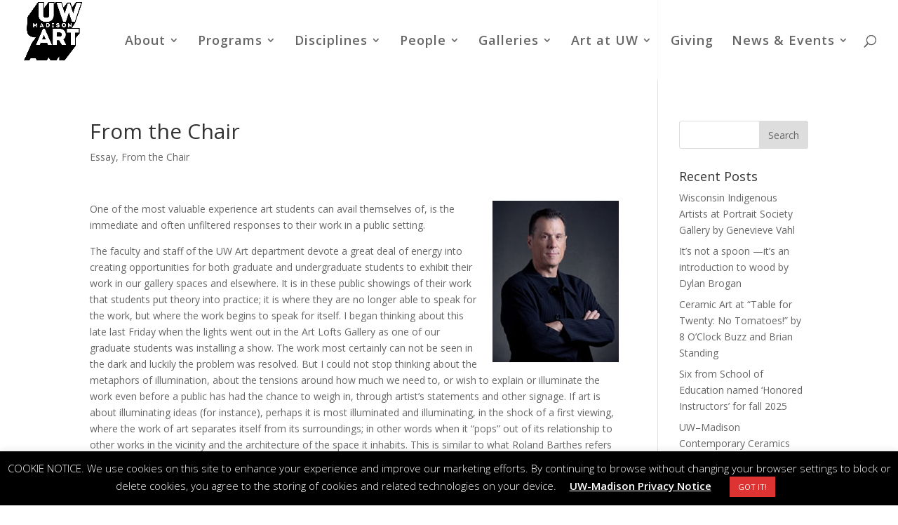

--- FILE ---
content_type: text/html; charset=UTF-8
request_url: https://art.wisc.edu/2016/03/01/from-the-chair-63/
body_size: 67812
content:
<!DOCTYPE html>
<html lang="en-US">
<head>
	<meta charset="UTF-8" />
<meta http-equiv="X-UA-Compatible" content="IE=edge">
	<link rel="pingback" href="https://art.wisc.edu/xmlrpc.php" />

	<script type="text/javascript">
		document.documentElement.className = 'js';
	</script>

	<script>var et_site_url='https://art.wisc.edu';var et_post_id='7882';function et_core_page_resource_fallback(a,b){"undefined"===typeof b&&(b=a.sheet.cssRules&&0===a.sheet.cssRules.length);b&&(a.onerror=null,a.onload=null,a.href?a.href=et_site_url+"/?et_core_page_resource="+a.id+et_post_id:a.src&&(a.src=et_site_url+"/?et_core_page_resource="+a.id+et_post_id))}
</script><meta name='robots' content='index, follow, max-image-preview:large, max-snippet:-1, max-video-preview:-1' />

	<!-- This site is optimized with the Yoast SEO plugin v26.7 - https://yoast.com/wordpress/plugins/seo/ -->
	<title>From the Chair - UW ART</title>
	<link rel="canonical" href="https://art.wisc.edu/2016/03/01/from-the-chair-63/" />
	<meta property="og:locale" content="en_US" />
	<meta property="og:type" content="article" />
	<meta property="og:title" content="From the Chair - UW ART" />
	<meta property="og:description" content="One of the most valuable experience art students can avail themselves of, is the immediate and often unfiltered responses to their work in a public setting. The faculty and staff ...read more →" />
	<meta property="og:url" content="https://art.wisc.edu/2016/03/01/from-the-chair-63/" />
	<meta property="og:site_name" content="UW ART" />
	<meta property="article:published_time" content="2016-03-01T19:27:35+00:00" />
	<meta property="article:modified_time" content="2024-10-04T14:50:12+00:00" />
	<meta property="og:image" content="http://merit-www.education.wisc.edu/artdev/wp-content/uploads/sites/3/2017/03/drosenb1.jpg" />
	<meta name="author" content="drosenb1" />
	<meta name="twitter:card" content="summary_large_image" />
	<meta name="twitter:label1" content="Written by" />
	<meta name="twitter:data1" content="drosenb1" />
	<meta name="twitter:label2" content="Est. reading time" />
	<meta name="twitter:data2" content="2 minutes" />
	<script type="application/ld+json" class="yoast-schema-graph">{"@context":"https://schema.org","@graph":[{"@type":"Article","@id":"https://art.wisc.edu/2016/03/01/from-the-chair-63/#article","isPartOf":{"@id":"https://art.wisc.edu/2016/03/01/from-the-chair-63/"},"author":{"name":"drosenb1","@id":"https://art.wisc.edu/#/schema/person/581263c4abd823c47a4278573289a89e"},"headline":"From the Chair","datePublished":"2016-03-01T19:27:35+00:00","dateModified":"2024-10-04T14:50:12+00:00","mainEntityOfPage":{"@id":"https://art.wisc.edu/2016/03/01/from-the-chair-63/"},"wordCount":375,"image":{"@id":"https://art.wisc.edu/2016/03/01/from-the-chair-63/#primaryimage"},"thumbnailUrl":"http://merit-www.education.wisc.edu/artdev/wp-content/uploads/sites/3/2017/03/drosenb1.jpg","keywords":["Art Faculty","From the Chair"],"articleSection":["Essay","From the Chair"],"inLanguage":"en-US"},{"@type":"WebPage","@id":"https://art.wisc.edu/2016/03/01/from-the-chair-63/","url":"https://art.wisc.edu/2016/03/01/from-the-chair-63/","name":"From the Chair - UW ART","isPartOf":{"@id":"https://art.wisc.edu/#website"},"primaryImageOfPage":{"@id":"https://art.wisc.edu/2016/03/01/from-the-chair-63/#primaryimage"},"image":{"@id":"https://art.wisc.edu/2016/03/01/from-the-chair-63/#primaryimage"},"thumbnailUrl":"http://merit-www.education.wisc.edu/artdev/wp-content/uploads/sites/3/2017/03/drosenb1.jpg","datePublished":"2016-03-01T19:27:35+00:00","dateModified":"2024-10-04T14:50:12+00:00","author":{"@id":"https://art.wisc.edu/#/schema/person/581263c4abd823c47a4278573289a89e"},"breadcrumb":{"@id":"https://art.wisc.edu/2016/03/01/from-the-chair-63/#breadcrumb"},"inLanguage":"en-US","potentialAction":[{"@type":"ReadAction","target":["https://art.wisc.edu/2016/03/01/from-the-chair-63/"]}]},{"@type":"ImageObject","inLanguage":"en-US","@id":"https://art.wisc.edu/2016/03/01/from-the-chair-63/#primaryimage","url":"http://merit-www.education.wisc.edu/artdev/wp-content/uploads/sites/3/2017/03/drosenb1.jpg","contentUrl":"http://merit-www.education.wisc.edu/artdev/wp-content/uploads/sites/3/2017/03/drosenb1.jpg"},{"@type":"BreadcrumbList","@id":"https://art.wisc.edu/2016/03/01/from-the-chair-63/#breadcrumb","itemListElement":[{"@type":"ListItem","position":1,"name":"Home","item":"https://merit-www.education.wisc.edu/artdev/"},{"@type":"ListItem","position":2,"name":"From the Chair"}]},{"@type":"WebSite","@id":"https://art.wisc.edu/#website","url":"https://art.wisc.edu/","name":"UW ART","description":"UW-Madison Art Department","potentialAction":[{"@type":"SearchAction","target":{"@type":"EntryPoint","urlTemplate":"https://art.wisc.edu/?s={search_term_string}"},"query-input":{"@type":"PropertyValueSpecification","valueRequired":true,"valueName":"search_term_string"}}],"inLanguage":"en-US"},{"@type":"Person","@id":"https://art.wisc.edu/#/schema/person/581263c4abd823c47a4278573289a89e","name":"drosenb1","image":{"@type":"ImageObject","inLanguage":"en-US","@id":"https://art.wisc.edu/#/schema/person/image/","url":"https://secure.gravatar.com/avatar/163e39bf9340b8e9b091c060af342be0a1dba7eea5b9b389df98d065325ad378?s=96&d=mm&r=g","contentUrl":"https://secure.gravatar.com/avatar/163e39bf9340b8e9b091c060af342be0a1dba7eea5b9b389df98d065325ad378?s=96&d=mm&r=g","caption":"drosenb1"},"url":"https://art.wisc.edu/author/drosenb1/"}]}</script>
	<!-- / Yoast SEO plugin. -->


<link rel='dns-prefetch' href='//merit-www.education.wisc.edu' />
<link rel='dns-prefetch' href='//fonts.googleapis.com' />
<link rel="alternate" type="application/rss+xml" title="UW ART &raquo; Feed" href="https://art.wisc.edu/feed/" />
<link rel="alternate" type="application/rss+xml" title="UW ART &raquo; Comments Feed" href="https://art.wisc.edu/comments/feed/" />
<link rel="alternate" type="text/calendar" title="UW ART &raquo; iCal Feed" href="https://art.wisc.edu/events/?ical=1" />
<link rel="alternate" title="oEmbed (JSON)" type="application/json+oembed" href="https://art.wisc.edu/wp-json/oembed/1.0/embed?url=https%3A%2F%2Fart.wisc.edu%2F2016%2F03%2F01%2Ffrom-the-chair-63%2F" />
<link rel="alternate" title="oEmbed (XML)" type="text/xml+oembed" href="https://art.wisc.edu/wp-json/oembed/1.0/embed?url=https%3A%2F%2Fart.wisc.edu%2F2016%2F03%2F01%2Ffrom-the-chair-63%2F&#038;format=xml" />
<meta content="Divi v.4.9.10" name="generator"/><style id='wp-img-auto-sizes-contain-inline-css' type='text/css'>
img:is([sizes=auto i],[sizes^="auto," i]){contain-intrinsic-size:3000px 1500px}
/*# sourceURL=wp-img-auto-sizes-contain-inline-css */
</style>
<link rel='stylesheet' id='wp-block-library-css' href='https://art.wisc.edu/wp-includes/css/dist/block-library/style.min.css?ver=6.9' type='text/css' media='all' />
<style id='global-styles-inline-css' type='text/css'>
:root{--wp--preset--aspect-ratio--square: 1;--wp--preset--aspect-ratio--4-3: 4/3;--wp--preset--aspect-ratio--3-4: 3/4;--wp--preset--aspect-ratio--3-2: 3/2;--wp--preset--aspect-ratio--2-3: 2/3;--wp--preset--aspect-ratio--16-9: 16/9;--wp--preset--aspect-ratio--9-16: 9/16;--wp--preset--color--black: #000000;--wp--preset--color--cyan-bluish-gray: #abb8c3;--wp--preset--color--white: #ffffff;--wp--preset--color--pale-pink: #f78da7;--wp--preset--color--vivid-red: #cf2e2e;--wp--preset--color--luminous-vivid-orange: #ff6900;--wp--preset--color--luminous-vivid-amber: #fcb900;--wp--preset--color--light-green-cyan: #7bdcb5;--wp--preset--color--vivid-green-cyan: #00d084;--wp--preset--color--pale-cyan-blue: #8ed1fc;--wp--preset--color--vivid-cyan-blue: #0693e3;--wp--preset--color--vivid-purple: #9b51e0;--wp--preset--gradient--vivid-cyan-blue-to-vivid-purple: linear-gradient(135deg,rgb(6,147,227) 0%,rgb(155,81,224) 100%);--wp--preset--gradient--light-green-cyan-to-vivid-green-cyan: linear-gradient(135deg,rgb(122,220,180) 0%,rgb(0,208,130) 100%);--wp--preset--gradient--luminous-vivid-amber-to-luminous-vivid-orange: linear-gradient(135deg,rgb(252,185,0) 0%,rgb(255,105,0) 100%);--wp--preset--gradient--luminous-vivid-orange-to-vivid-red: linear-gradient(135deg,rgb(255,105,0) 0%,rgb(207,46,46) 100%);--wp--preset--gradient--very-light-gray-to-cyan-bluish-gray: linear-gradient(135deg,rgb(238,238,238) 0%,rgb(169,184,195) 100%);--wp--preset--gradient--cool-to-warm-spectrum: linear-gradient(135deg,rgb(74,234,220) 0%,rgb(151,120,209) 20%,rgb(207,42,186) 40%,rgb(238,44,130) 60%,rgb(251,105,98) 80%,rgb(254,248,76) 100%);--wp--preset--gradient--blush-light-purple: linear-gradient(135deg,rgb(255,206,236) 0%,rgb(152,150,240) 100%);--wp--preset--gradient--blush-bordeaux: linear-gradient(135deg,rgb(254,205,165) 0%,rgb(254,45,45) 50%,rgb(107,0,62) 100%);--wp--preset--gradient--luminous-dusk: linear-gradient(135deg,rgb(255,203,112) 0%,rgb(199,81,192) 50%,rgb(65,88,208) 100%);--wp--preset--gradient--pale-ocean: linear-gradient(135deg,rgb(255,245,203) 0%,rgb(182,227,212) 50%,rgb(51,167,181) 100%);--wp--preset--gradient--electric-grass: linear-gradient(135deg,rgb(202,248,128) 0%,rgb(113,206,126) 100%);--wp--preset--gradient--midnight: linear-gradient(135deg,rgb(2,3,129) 0%,rgb(40,116,252) 100%);--wp--preset--font-size--small: 13px;--wp--preset--font-size--medium: 20px;--wp--preset--font-size--large: 36px;--wp--preset--font-size--x-large: 42px;--wp--preset--spacing--20: 0.44rem;--wp--preset--spacing--30: 0.67rem;--wp--preset--spacing--40: 1rem;--wp--preset--spacing--50: 1.5rem;--wp--preset--spacing--60: 2.25rem;--wp--preset--spacing--70: 3.38rem;--wp--preset--spacing--80: 5.06rem;--wp--preset--shadow--natural: 6px 6px 9px rgba(0, 0, 0, 0.2);--wp--preset--shadow--deep: 12px 12px 50px rgba(0, 0, 0, 0.4);--wp--preset--shadow--sharp: 6px 6px 0px rgba(0, 0, 0, 0.2);--wp--preset--shadow--outlined: 6px 6px 0px -3px rgb(255, 255, 255), 6px 6px rgb(0, 0, 0);--wp--preset--shadow--crisp: 6px 6px 0px rgb(0, 0, 0);}:where(.is-layout-flex){gap: 0.5em;}:where(.is-layout-grid){gap: 0.5em;}body .is-layout-flex{display: flex;}.is-layout-flex{flex-wrap: wrap;align-items: center;}.is-layout-flex > :is(*, div){margin: 0;}body .is-layout-grid{display: grid;}.is-layout-grid > :is(*, div){margin: 0;}:where(.wp-block-columns.is-layout-flex){gap: 2em;}:where(.wp-block-columns.is-layout-grid){gap: 2em;}:where(.wp-block-post-template.is-layout-flex){gap: 1.25em;}:where(.wp-block-post-template.is-layout-grid){gap: 1.25em;}.has-black-color{color: var(--wp--preset--color--black) !important;}.has-cyan-bluish-gray-color{color: var(--wp--preset--color--cyan-bluish-gray) !important;}.has-white-color{color: var(--wp--preset--color--white) !important;}.has-pale-pink-color{color: var(--wp--preset--color--pale-pink) !important;}.has-vivid-red-color{color: var(--wp--preset--color--vivid-red) !important;}.has-luminous-vivid-orange-color{color: var(--wp--preset--color--luminous-vivid-orange) !important;}.has-luminous-vivid-amber-color{color: var(--wp--preset--color--luminous-vivid-amber) !important;}.has-light-green-cyan-color{color: var(--wp--preset--color--light-green-cyan) !important;}.has-vivid-green-cyan-color{color: var(--wp--preset--color--vivid-green-cyan) !important;}.has-pale-cyan-blue-color{color: var(--wp--preset--color--pale-cyan-blue) !important;}.has-vivid-cyan-blue-color{color: var(--wp--preset--color--vivid-cyan-blue) !important;}.has-vivid-purple-color{color: var(--wp--preset--color--vivid-purple) !important;}.has-black-background-color{background-color: var(--wp--preset--color--black) !important;}.has-cyan-bluish-gray-background-color{background-color: var(--wp--preset--color--cyan-bluish-gray) !important;}.has-white-background-color{background-color: var(--wp--preset--color--white) !important;}.has-pale-pink-background-color{background-color: var(--wp--preset--color--pale-pink) !important;}.has-vivid-red-background-color{background-color: var(--wp--preset--color--vivid-red) !important;}.has-luminous-vivid-orange-background-color{background-color: var(--wp--preset--color--luminous-vivid-orange) !important;}.has-luminous-vivid-amber-background-color{background-color: var(--wp--preset--color--luminous-vivid-amber) !important;}.has-light-green-cyan-background-color{background-color: var(--wp--preset--color--light-green-cyan) !important;}.has-vivid-green-cyan-background-color{background-color: var(--wp--preset--color--vivid-green-cyan) !important;}.has-pale-cyan-blue-background-color{background-color: var(--wp--preset--color--pale-cyan-blue) !important;}.has-vivid-cyan-blue-background-color{background-color: var(--wp--preset--color--vivid-cyan-blue) !important;}.has-vivid-purple-background-color{background-color: var(--wp--preset--color--vivid-purple) !important;}.has-black-border-color{border-color: var(--wp--preset--color--black) !important;}.has-cyan-bluish-gray-border-color{border-color: var(--wp--preset--color--cyan-bluish-gray) !important;}.has-white-border-color{border-color: var(--wp--preset--color--white) !important;}.has-pale-pink-border-color{border-color: var(--wp--preset--color--pale-pink) !important;}.has-vivid-red-border-color{border-color: var(--wp--preset--color--vivid-red) !important;}.has-luminous-vivid-orange-border-color{border-color: var(--wp--preset--color--luminous-vivid-orange) !important;}.has-luminous-vivid-amber-border-color{border-color: var(--wp--preset--color--luminous-vivid-amber) !important;}.has-light-green-cyan-border-color{border-color: var(--wp--preset--color--light-green-cyan) !important;}.has-vivid-green-cyan-border-color{border-color: var(--wp--preset--color--vivid-green-cyan) !important;}.has-pale-cyan-blue-border-color{border-color: var(--wp--preset--color--pale-cyan-blue) !important;}.has-vivid-cyan-blue-border-color{border-color: var(--wp--preset--color--vivid-cyan-blue) !important;}.has-vivid-purple-border-color{border-color: var(--wp--preset--color--vivid-purple) !important;}.has-vivid-cyan-blue-to-vivid-purple-gradient-background{background: var(--wp--preset--gradient--vivid-cyan-blue-to-vivid-purple) !important;}.has-light-green-cyan-to-vivid-green-cyan-gradient-background{background: var(--wp--preset--gradient--light-green-cyan-to-vivid-green-cyan) !important;}.has-luminous-vivid-amber-to-luminous-vivid-orange-gradient-background{background: var(--wp--preset--gradient--luminous-vivid-amber-to-luminous-vivid-orange) !important;}.has-luminous-vivid-orange-to-vivid-red-gradient-background{background: var(--wp--preset--gradient--luminous-vivid-orange-to-vivid-red) !important;}.has-very-light-gray-to-cyan-bluish-gray-gradient-background{background: var(--wp--preset--gradient--very-light-gray-to-cyan-bluish-gray) !important;}.has-cool-to-warm-spectrum-gradient-background{background: var(--wp--preset--gradient--cool-to-warm-spectrum) !important;}.has-blush-light-purple-gradient-background{background: var(--wp--preset--gradient--blush-light-purple) !important;}.has-blush-bordeaux-gradient-background{background: var(--wp--preset--gradient--blush-bordeaux) !important;}.has-luminous-dusk-gradient-background{background: var(--wp--preset--gradient--luminous-dusk) !important;}.has-pale-ocean-gradient-background{background: var(--wp--preset--gradient--pale-ocean) !important;}.has-electric-grass-gradient-background{background: var(--wp--preset--gradient--electric-grass) !important;}.has-midnight-gradient-background{background: var(--wp--preset--gradient--midnight) !important;}.has-small-font-size{font-size: var(--wp--preset--font-size--small) !important;}.has-medium-font-size{font-size: var(--wp--preset--font-size--medium) !important;}.has-large-font-size{font-size: var(--wp--preset--font-size--large) !important;}.has-x-large-font-size{font-size: var(--wp--preset--font-size--x-large) !important;}
/*# sourceURL=global-styles-inline-css */
</style>

<style id='classic-theme-styles-inline-css' type='text/css'>
/*! This file is auto-generated */
.wp-block-button__link{color:#fff;background-color:#32373c;border-radius:9999px;box-shadow:none;text-decoration:none;padding:calc(.667em + 2px) calc(1.333em + 2px);font-size:1.125em}.wp-block-file__button{background:#32373c;color:#fff;text-decoration:none}
/*# sourceURL=/wp-includes/css/classic-themes.min.css */
</style>
<link rel='stylesheet' id='cookie-law-info-css' href='https://art.wisc.edu/wp-content/plugins/cookie-law-info/legacy/public/css/cookie-law-info-public.css?ver=3.3.9.1' type='text/css' media='all' />
<link rel='stylesheet' id='cookie-law-info-gdpr-css' href='https://art.wisc.edu/wp-content/plugins/cookie-law-info/legacy/public/css/cookie-law-info-gdpr.css?ver=3.3.9.1' type='text/css' media='all' />
<link rel='stylesheet' id='social-widget-css' href='https://art.wisc.edu/wp-content/plugins/social-media-widget/social_widget.css?ver=6.9' type='text/css' media='all' />
<link rel='stylesheet' id='mc4wp-form-themes-css' href='https://art.wisc.edu/wp-content/plugins/mailchimp-for-wp/assets/css/form-themes.css?ver=4.10.9' type='text/css' media='all' />
<link rel='stylesheet' id='divi-style-css' href='https://art.wisc.edu/wp-content/themes/Divi/style.css?ver=4.9.10' type='text/css' media='all' />
<link rel='stylesheet' id='et-builder-googlefonts-cached-css' href='https://fonts.googleapis.com/css?family=Open+Sans:300,300italic,regular,italic,600,600italic,700,700italic,800,800italic&#038;subset=cyrillic,greek,vietnamese,latin,greek-ext,latin-ext,cyrillic-ext&#038;display=swap' type='text/css' media='all' />
<script type="text/javascript" src="https://art.wisc.edu/wp-includes/js/jquery/jquery.min.js?ver=3.7.1" id="jquery-core-js"></script>
<script type="text/javascript" src="https://art.wisc.edu/wp-includes/js/jquery/jquery-migrate.min.js?ver=3.4.1" id="jquery-migrate-js"></script>
<script type="text/javascript" id="cookie-law-info-js-extra">
/* <![CDATA[ */
var Cli_Data = {"nn_cookie_ids":[],"cookielist":[],"non_necessary_cookies":[],"ccpaEnabled":"","ccpaRegionBased":"","ccpaBarEnabled":"","strictlyEnabled":["necessary","obligatoire"],"ccpaType":"gdpr","js_blocking":"","custom_integration":"","triggerDomRefresh":"","secure_cookies":""};
var cli_cookiebar_settings = {"animate_speed_hide":"500","animate_speed_show":"500","background":"#000000","border":"#b1a6a6c2","border_on":"","button_1_button_colour":"#dd3333","button_1_button_hover":"#b12929","button_1_link_colour":"#fff","button_1_as_button":"1","button_1_new_win":"","button_2_button_colour":"#333","button_2_button_hover":"#292929","button_2_link_colour":"#ffffff","button_2_as_button":"","button_2_hidebar":"","button_3_button_colour":"#000","button_3_button_hover":"#000000","button_3_link_colour":"#fff","button_3_as_button":"1","button_3_new_win":"","button_4_button_colour":"#000","button_4_button_hover":"#000000","button_4_link_colour":"#62a329","button_4_as_button":"","button_7_button_colour":"#61a229","button_7_button_hover":"#4e8221","button_7_link_colour":"#fff","button_7_as_button":"1","button_7_new_win":"","font_family":"inherit","header_fix":"","notify_animate_hide":"1","notify_animate_show":"","notify_div_id":"#cookie-law-info-bar","notify_position_horizontal":"right","notify_position_vertical":"bottom","scroll_close":"","scroll_close_reload":"","accept_close_reload":"","reject_close_reload":"","showagain_tab":"","showagain_background":"#fff","showagain_border":"#000","showagain_div_id":"#cookie-law-info-again","showagain_x_position":"100px","text":"#ffffff","show_once_yn":"","show_once":"10000","logging_on":"","as_popup":"","popup_overlay":"1","bar_heading_text":"","cookie_bar_as":"banner","popup_showagain_position":"bottom-right","widget_position":"left"};
var log_object = {"ajax_url":"https://art.wisc.edu/wp-admin/admin-ajax.php"};
//# sourceURL=cookie-law-info-js-extra
/* ]]> */
</script>
<script type="text/javascript" src="https://art.wisc.edu/wp-content/plugins/cookie-law-info/legacy/public/js/cookie-law-info-public.js?ver=3.3.9.1" id="cookie-law-info-js"></script>
<link rel="https://api.w.org/" href="https://art.wisc.edu/wp-json/" /><link rel="alternate" title="JSON" type="application/json" href="https://art.wisc.edu/wp-json/wp/v2/posts/7882" /><link rel="EditURI" type="application/rsd+xml" title="RSD" href="https://art.wisc.edu/xmlrpc.php?rsd" />
<meta name="generator" content="WordPress 6.9" />
<link rel='shortlink' href='https://art.wisc.edu/?p=7882' />
<script src='https://merit-www.education.wisc.edu/?dm=40d783cc6f790e59005c2184c4625caf&amp;action=load&amp;blogid=3&amp;siteid=1&amp;t=1832337233&amp;back=https%3A%2F%2Fart.wisc.edu%2F2016%2F03%2F01%2Ffrom-the-chair-63%2F' type='text/javascript'></script><meta name="tec-api-version" content="v1"><meta name="tec-api-origin" content="https://art.wisc.edu"><link rel="alternate" href="https://art.wisc.edu/wp-json/tribe/events/v1/" /><link rel="preload" href="https://art.wisc.edu/wp-content/themes/Divi/core/admin/fonts/modules.ttf" as="font" crossorigin="anonymous"><meta name="viewport" content="width=device-width, initial-scale=1.0, maximum-scale=1.0, user-scalable=0" /><link rel="icon" href="https://merit-www.education.wisc.edu/artdev/wp-content/uploads/sites/3/2018/09/cropped-LOGOSQUAREjpgSm-32x32.jpg" sizes="32x32" />
<link rel="icon" href="https://merit-www.education.wisc.edu/artdev/wp-content/uploads/sites/3/2018/09/cropped-LOGOSQUAREjpgSm-192x192.jpg" sizes="192x192" />
<link rel="apple-touch-icon" href="https://merit-www.education.wisc.edu/artdev/wp-content/uploads/sites/3/2018/09/cropped-LOGOSQUAREjpgSm-180x180.jpg" />
<meta name="msapplication-TileImage" content="https://merit-www.education.wisc.edu/artdev/wp-content/uploads/sites/3/2018/09/cropped-LOGOSQUAREjpgSm-270x270.jpg" />
<link rel="stylesheet" id="et-divi-customizer-global-cached-inline-styles" href="https://merit-www.education.wisc.edu/artdev/wp-content/et-cache/1/3/global/et-divi-customizer-global-17683345132252.min.css" onerror="et_core_page_resource_fallback(this, true)" onload="et_core_page_resource_fallback(this)" /></head>
<body class="wp-singular post-template-default single single-post postid-7882 single-format-image wp-theme-Divi et_divi_builder tribe-no-js et_pb_button_helper_class et_transparent_nav et_fullwidth_nav et_fixed_nav et_show_nav et_pb_show_title et_primary_nav_dropdown_animation_fade et_secondary_nav_dropdown_animation_fade et_header_style_left et_pb_footer_columns4 et_cover_background et_pb_gutter osx et_pb_gutters3 et_smooth_scroll et_right_sidebar et_divi_theme et-db et_minified_js et_minified_css">
	<div id="page-container">

	
	
			<header id="main-header" data-height-onload="100">
			<div class="container clearfix et_menu_container">
							<div class="logo_container">
					<span class="logo_helper"></span>
					<a href="https://art.wisc.edu/">
						<img src="https://merit-www.education.wisc.edu/artdev/wp-content/uploads/sites/3/2021/12/LOGODROPPEDCOLOR2-website-1.png" width="650" height="650" alt="UW ART" id="logo" data-height-percentage="95" />
					</a>
				</div>
							<div id="et-top-navigation" data-height="100" data-fixed-height="85">
											<nav id="top-menu-nav">
						<ul id="top-menu" class="nav"><li id="menu-item-1349" class="menu-item menu-item-type-custom menu-item-object-custom menu-item-has-children menu-item-1349"><a href="#">About</a>
<ul class="sub-menu">
	<li id="menu-item-1376" class="menu-item menu-item-type-post_type menu-item-object-page menu-item-1376"><a href="https://art.wisc.edu/about/overview/">Overview</a></li>
	<li id="menu-item-10219" class="menu-item menu-item-type-post_type menu-item-object-page menu-item-10219"><a href="https://art.wisc.edu/about/locations-hours-tours/">Locations, Hours &amp; Tours</a></li>
	<li id="menu-item-1389" class="menu-item menu-item-type-post_type menu-item-object-page menu-item-1389"><a href="https://art.wisc.edu/about/facilities/">Facilities</a></li>
	<li id="menu-item-6573" class="menu-item menu-item-type-post_type menu-item-object-page menu-item-6573"><a href="https://art.wisc.edu/art-at-uw/connect-with-art/">Connect with Art</a></li>
</ul>
</li>
<li id="menu-item-1392" class="menu-item menu-item-type-custom menu-item-object-custom menu-item-has-children menu-item-1392"><a href="#">Programs</a>
<ul class="sub-menu">
	<li id="menu-item-1394" class="menu-item menu-item-type-post_type menu-item-object-page menu-item-1394"><a href="https://art.wisc.edu/undergraduate/">Undergraduate</a></li>
	<li id="menu-item-1393" class="menu-item menu-item-type-post_type menu-item-object-page menu-item-1393"><a href="https://art.wisc.edu/graduate/">Graduate</a></li>
	<li id="menu-item-21750" class="menu-item menu-item-type-post_type menu-item-object-page menu-item-21750"><a href="https://art.wisc.edu/public-programs/">Colloquium</a></li>
	<li id="menu-item-5081" class="menu-item menu-item-type-post_type menu-item-object-page menu-item-5081"><a href="https://art.wisc.edu/online-courses/">Online Courses</a></li>
	<li id="menu-item-7540" class="menu-item menu-item-type-post_type menu-item-object-page menu-item-7540"><a href="https://art.wisc.edu/k-12-school-programs/">K-12 School Programs</a></li>
	<li id="menu-item-1396" class="menu-item menu-item-type-post_type menu-item-object-page menu-item-1396"><a href="https://art.wisc.edu/special-students/">Special Students</a></li>
	<li id="menu-item-5871" class="menu-item menu-item-type-post_type menu-item-object-page menu-item-5871"><a href="https://art.wisc.edu/programs/viewbook/">Studio Arts Program Viewbook</a></li>
</ul>
</li>
<li id="menu-item-1489" class="menu-item menu-item-type-post_type menu-item-object-page menu-item-has-children menu-item-1489"><a href="https://art.wisc.edu/media-disciplines/">Disciplines</a>
<ul class="sub-menu">
	<li id="menu-item-6950" class="menu-item menu-item-type-post_type menu-item-object-page menu-item-6950"><a href="https://art.wisc.edu/media-disciplines/graphic-design/">Graphic Design</a></li>
	<li id="menu-item-6949" class="menu-item menu-item-type-post_type menu-item-object-page menu-item-6949"><a href="https://art.wisc.edu/media-disciplines/printmaking/">Printmaking, Book Art &amp; Paper</a></li>
	<li id="menu-item-22862" class="menu-item menu-item-type-post_type menu-item-object-page menu-item-22862"><a href="https://art.wisc.edu/media-disciplines/photography/">Photography</a></li>
	<li id="menu-item-6951" class="menu-item menu-item-type-post_type menu-item-object-page menu-item-6951"><a href="https://art.wisc.edu/media-disciplines/drawing-painting/">Drawing &amp; Painting</a></li>
	<li id="menu-item-6952" class="menu-item menu-item-type-post_type menu-item-object-page menu-item-6952"><a href="https://art.wisc.edu/media-disciplines/3d/">Contemporary 3D Practices</a></li>
	<li id="menu-item-22861" class="menu-item menu-item-type-post_type menu-item-object-page menu-item-22861"><a href="https://art.wisc.edu/media-disciplines/intermedia-arts/">Intermedia Arts</a></li>
	<li id="menu-item-22860" class="menu-item menu-item-type-post_type menu-item-object-page menu-item-22860"><a href="https://art.wisc.edu/media-disciplines/foundations/">Foundations</a></li>
	<li id="menu-item-6957" class="menu-item menu-item-type-post_type menu-item-object-page menu-item-6957"><a href="https://art.wisc.edu/media-disciplines/art-education/">Art Education</a></li>
	<li id="menu-item-6955" class="menu-item menu-item-type-post_type menu-item-object-page menu-item-6955"><a href="https://art.wisc.edu/media-disciplines/social-practices/">Social Practices &amp; Community Engagement</a></li>
	<li id="menu-item-6954" class="menu-item menu-item-type-post_type menu-item-object-page menu-item-6954"><a href="https://art.wisc.edu/media-disciplines/special-topics/">Special Topics &amp; Seminars</a></li>
</ul>
</li>
<li id="menu-item-1511" class="menu-item menu-item-type-custom menu-item-object-custom menu-item-has-children menu-item-1511"><a href="#">People</a>
<ul class="sub-menu">
	<li id="menu-item-21867" class="menu-item menu-item-type-post_type menu-item-object-page menu-item-21867"><a href="https://art.wisc.edu/people/faculty/">Faculty</a></li>
	<li id="menu-item-4798" class="menu-item menu-item-type-post_type menu-item-object-page menu-item-4798"><a href="https://art.wisc.edu/people/graduate-students/">Graduate Students</a></li>
	<li id="menu-item-1444" class="menu-item menu-item-type-post_type menu-item-object-page menu-item-1444"><a href="https://art.wisc.edu/people/administrative-staff/">Administrative Staff</a></li>
	<li id="menu-item-1003" class="menu-item menu-item-type-post_type menu-item-object-page menu-item-1003"><a href="https://art.wisc.edu/people/board-of-visitors/">Board of Visitors</a></li>
</ul>
</li>
<li id="menu-item-1452" class="menu-item menu-item-type-custom menu-item-object-custom menu-item-has-children menu-item-1452"><a href="#">Galleries</a>
<ul class="sub-menu">
	<li id="menu-item-1451" class="menu-item menu-item-type-post_type menu-item-object-page menu-item-1451"><a href="https://art.wisc.edu/galleries/gallery-7/">Gallery 7</a></li>
	<li id="menu-item-1456" class="menu-item menu-item-type-post_type menu-item-object-page menu-item-1456"><a href="https://art.wisc.edu/galleries/art-lofts-gallery/">Art Lofts Gallery</a></li>
	<li id="menu-item-10269" class="menu-item menu-item-type-post_type menu-item-object-page menu-item-10269"><a href="https://art.wisc.edu/galleries/backspace-gallery/">Backspace Gallery</a></li>
	<li id="menu-item-1460" class="menu-item menu-item-type-post_type menu-item-object-page menu-item-1460"><a href="https://art.wisc.edu/galleries/gelsy-verna-project-space/">Gelsy Verna Project Space</a></li>
	<li id="menu-item-21556" class="menu-item menu-item-type-post_type menu-item-object-page menu-item-21556"><a href="https://art.wisc.edu/galleries/galleries-exhibition-schedule/">Galleries Exhibition Schedule</a></li>
	<li id="menu-item-6292" class="menu-item menu-item-type-custom menu-item-object-custom menu-item-6292"><a href="https://galleryguide.arts.wisc.edu/Search/">UW-Madison Gallery Guide</a></li>
	<li id="menu-item-1466" class="menu-item menu-item-type-post_type menu-item-object-page menu-item-1466"><a href="https://art.wisc.edu/galleries/graduate-student-work/">Graduate Student Work</a></li>
	<li id="menu-item-1465" class="menu-item menu-item-type-post_type menu-item-object-page menu-item-1465"><a href="https://art.wisc.edu/galleries/undergraduate-student-work/">Undergraduate Student Work</a></li>
</ul>
</li>
<li id="menu-item-1673" class="menu-item menu-item-type-custom menu-item-object-custom menu-item-has-children menu-item-1673"><a href="#">Art at UW</a>
<ul class="sub-menu">
	<li id="menu-item-4517" class="menu-item menu-item-type-post_type menu-item-object-page menu-item-4517"><a href="https://art.wisc.edu/art-at-uw/connect-with-art/">Connect with Art</a></li>
	<li id="menu-item-21749" class="menu-item menu-item-type-post_type menu-item-object-page menu-item-21749"><a href="https://art.wisc.edu/public-programs/">Colloquium</a></li>
	<li id="menu-item-1670" class="menu-item menu-item-type-post_type menu-item-object-page menu-item-1670"><a href="https://art.wisc.edu/art-at-uw/student-orgs/">Student Organizations</a></li>
	<li id="menu-item-1669" class="menu-item menu-item-type-post_type menu-item-object-page menu-item-1669"><a href="https://art.wisc.edu/art-at-uw/internships-and-research/">Internships &amp; Research</a></li>
	<li id="menu-item-1672" class="menu-item menu-item-type-post_type menu-item-object-page menu-item-1672"><a href="https://art.wisc.edu/art-at-uw/local-arts/">Local Arts</a></li>
	<li id="menu-item-4220" class="menu-item menu-item-type-custom menu-item-object-custom menu-item-4220"><a href="https://artsdivision.wisc.edu/">Division of the Arts</a></li>
	<li id="menu-item-9250" class="menu-item menu-item-type-custom menu-item-object-custom menu-item-9250"><a href="https://publicart.wisc.edu/">Public Art at UW-Madison</a></li>
	<li id="menu-item-9249" class="menu-item menu-item-type-custom menu-item-object-custom menu-item-9249"><a href="https://artexchange.wisc.edu/">Campus Art Exchange</a></li>
</ul>
</li>
<li id="menu-item-939" class="menu-item menu-item-type-post_type menu-item-object-page menu-item-939"><a href="https://art.wisc.edu/giving/">Giving</a></li>
<li id="menu-item-1608" class="menu-item menu-item-type-custom menu-item-object-custom menu-item-has-children menu-item-1608"><a href="#">News &amp; Events</a>
<ul class="sub-menu">
	<li id="menu-item-1684" class="menu-item menu-item-type-taxonomy menu-item-object-category menu-item-1684"><a href="https://art.wisc.edu/category/news/">Recent News</a></li>
	<li id="menu-item-1683" class="menu-item menu-item-type-taxonomy menu-item-object-category menu-item-1683"><a href="https://art.wisc.edu/category/events/">Events</a></li>
	<li id="menu-item-21748" class="menu-item menu-item-type-post_type menu-item-object-page menu-item-21748"><a href="https://art.wisc.edu/public-programs/">Colloquium</a></li>
	<li id="menu-item-3791" class="menu-item menu-item-type-taxonomy menu-item-object-post_tag menu-item-3791"><a href="https://art.wisc.edu/tag/art-alumni/">Alumni Achievements</a></li>
	<li id="menu-item-2120" class="menu-item menu-item-type-custom menu-item-object-custom menu-item-2120"><a href="http://us7.campaign-archive2.com/home/?u=78186c9bdc6c410ea5501d3b5&#038;id=35cb6780f3">Newsletter</a></li>
</ul>
</li>
</ul>						</nav>
					
					
					
										<div id="et_top_search">
						<span id="et_search_icon"></span>
					</div>
					
					<div id="et_mobile_nav_menu">
				<div class="mobile_nav closed">
					<span class="select_page">Select Page</span>
					<span class="mobile_menu_bar mobile_menu_bar_toggle"></span>
				</div>
			</div>				</div> <!-- #et-top-navigation -->
			</div> <!-- .container -->
			<div class="et_search_outer">
				<div class="container et_search_form_container">
					<form role="search" method="get" class="et-search-form" action="https://art.wisc.edu/">
					<input type="search" class="et-search-field" placeholder="Search &hellip;" value="" name="s" title="Search for:" />					</form>
					<span class="et_close_search_field"></span>
				</div>
			</div>
		</header> <!-- #main-header -->
			<div id="et-main-area">
	
<div id="main-content">
		<div class="container">
		<div id="content-area" class="clearfix">
			<div id="left-area">
											<article id="post-7882" class="et_pb_post post-7882 post type-post status-publish format-image hentry category-essay category-from-the-chair tag-art-faculty tag-from-the-chair post_format-post-format-image">
											<div class="et_post_meta_wrapper">
							<h1 class="entry-title">From the Chair</h1>

						<p class="post-meta"><a href="https://art.wisc.edu/category/from-the-chair/essay/" rel="category tag">Essay</a>, <a href="https://art.wisc.edu/category/from-the-chair/" rel="category tag">From the Chair</a></p>
												</div> <!-- .et_post_meta_wrapper -->
				
					<div class="entry-content">
					<p><img decoding="async" class="wp-image-3843 size-full alignright" src="http://merit-www.education.wisc.edu/artdev/wp-content/uploads/sites/3/2017/03/drosenb1.jpg" width="180" height="230" />One of the most valuable experience art students can avail themselves of, is the immediate and often unfiltered responses to their work in a public setting.</p>
<p>The faculty and staff of the UW Art department devote a great deal of energy into creating opportunities for both graduate and undergraduate students to exhibit their work in our gallery spaces and elsewhere. It is in these public showings of their work that students put theory into practice; it is where they are no longer able to speak for the work, but where the work begins to speak for itself. I began thinking about this late last Friday when the lights went out in the Art Lofts Gallery as one of our graduate students was installing a show. The work most certainly can not be seen in the dark and luckily the problem was resolved. But I could not stop thinking about the metaphors of illumination, about the tensions around how much we need to, or wish to explain or illuminate the work even before a public has had the chance to weigh in, through artist&#8217;s statements and other signage. If art is about illuminating ideas (for instance), perhaps it is most illuminated and illuminating, in the shock of a first viewing, where the work of art separates itself from its surroundings; in other words when it &#8220;pops&#8221; out of its relationship to other works in the vicinity and the architecture of the space it inhabits. This is similar to what Roland Barthes refers to in photography, as &#8220;the punctum,&#8221; an object or image that jumps out at the viewer within a photograph—&#8221;that accident which pricks, bruises me,&#8221; he notes. It is in that moment of the punctum that for Barthes, the photographic image is illuminated not by a constant source of light, but rather by a flash of light more akin to a lighting strike.</p>
<p>We have seen numerous shows of our students&#8217; work this semester and as you encounter the remaining exhibitions this academic year, think about not only how the work illuminates its own intentionality, but also how, in that moment of illumination, you the viewer also illuminate the work at which you gaze.</p>
<p><strong>Douglas Rosenberg<br />
Chair, Art Department</strong></p>
<p>&nbsp;</p>
					</div> <!-- .entry-content -->
					<div class="et_post_meta_wrapper">
										</div> <!-- .et_post_meta_wrapper -->
				</article> <!-- .et_pb_post -->

						</div> <!-- #left-area -->

				<div id="sidebar">
		<div id="search-2" class="et_pb_widget widget_search"><form role="search" method="get" id="searchform" class="searchform" action="https://art.wisc.edu/">
				<div>
					<label class="screen-reader-text" for="s">Search for:</label>
					<input type="text" value="" name="s" id="s" />
					<input type="submit" id="searchsubmit" value="Search" />
				</div>
			</form></div> <!-- end .et_pb_widget -->
		<div id="recent-posts-2" class="et_pb_widget widget_recent_entries">
		<h4 class="widgettitle">Recent Posts</h4>
		<ul>
											<li>
					<a href="https://art.wisc.edu/2025/12/10/wisconsin-indigenous-artists-at-portrait-society-gallery-by-genevieve-vahl/">Wisconsin Indigenous Artists at Portrait Society Gallery by Genevieve Vahl</a>
									</li>
											<li>
					<a href="https://art.wisc.edu/2025/12/09/its-not-a-spoon-its-an-introduction-to-wood-by-dylan-brogan/">It’s not a spoon —it’s an introduction to wood by Dylan Brogan</a>
									</li>
											<li>
					<a href="https://art.wisc.edu/2025/12/08/ceramic-art-at-table-for-twenty-no-tomatoes-by-8-oclock-buzz-and-brian-standing/">Ceramic Art at “Table for Twenty: No Tomatoes!” by 8 O&#8217;Clock Buzz and Brian Standing</a>
									</li>
											<li>
					<a href="https://art.wisc.edu/2025/12/08/six-from-school-of-education-named-honored-instructors-for-fall-2025/">Six from School of Education named ‘Honored Instructors’ for fall 2025</a>
									</li>
											<li>
					<a href="https://art.wisc.edu/2025/12/05/uw-madison-contemporary-ceramics-exhibition-table-for-twenty-no-tomatoes-live-on-the-air/">UW–Madison Contemporary Ceramics Exhibition Table for Twenty: No Tomatoes! Live on the Air</a>
									</li>
					</ul>

		</div> <!-- end .et_pb_widget --><div id="archives-2" class="et_pb_widget widget_archive"><h4 class="widgettitle">Archives</h4>		<label class="screen-reader-text" for="archives-dropdown-2">Archives</label>
		<select id="archives-dropdown-2" name="archive-dropdown">
			
			<option value="">Select Month</option>
				<option value='https://art.wisc.edu/2025/12/'> December 2025 </option>
	<option value='https://art.wisc.edu/2025/11/'> November 2025 </option>
	<option value='https://art.wisc.edu/2025/10/'> October 2025 </option>
	<option value='https://art.wisc.edu/2025/09/'> September 2025 </option>
	<option value='https://art.wisc.edu/2025/08/'> August 2025 </option>
	<option value='https://art.wisc.edu/2025/07/'> July 2025 </option>
	<option value='https://art.wisc.edu/2025/06/'> June 2025 </option>
	<option value='https://art.wisc.edu/2025/05/'> May 2025 </option>
	<option value='https://art.wisc.edu/2025/04/'> April 2025 </option>
	<option value='https://art.wisc.edu/2025/03/'> March 2025 </option>
	<option value='https://art.wisc.edu/2025/02/'> February 2025 </option>
	<option value='https://art.wisc.edu/2025/01/'> January 2025 </option>
	<option value='https://art.wisc.edu/2024/12/'> December 2024 </option>
	<option value='https://art.wisc.edu/2024/11/'> November 2024 </option>
	<option value='https://art.wisc.edu/2024/10/'> October 2024 </option>
	<option value='https://art.wisc.edu/2024/09/'> September 2024 </option>
	<option value='https://art.wisc.edu/2024/08/'> August 2024 </option>
	<option value='https://art.wisc.edu/2024/07/'> July 2024 </option>
	<option value='https://art.wisc.edu/2024/06/'> June 2024 </option>
	<option value='https://art.wisc.edu/2024/05/'> May 2024 </option>
	<option value='https://art.wisc.edu/2024/04/'> April 2024 </option>
	<option value='https://art.wisc.edu/2024/03/'> March 2024 </option>
	<option value='https://art.wisc.edu/2024/02/'> February 2024 </option>
	<option value='https://art.wisc.edu/2024/01/'> January 2024 </option>
	<option value='https://art.wisc.edu/2023/12/'> December 2023 </option>
	<option value='https://art.wisc.edu/2023/11/'> November 2023 </option>
	<option value='https://art.wisc.edu/2023/10/'> October 2023 </option>
	<option value='https://art.wisc.edu/2023/09/'> September 2023 </option>
	<option value='https://art.wisc.edu/2023/08/'> August 2023 </option>
	<option value='https://art.wisc.edu/2023/07/'> July 2023 </option>
	<option value='https://art.wisc.edu/2023/06/'> June 2023 </option>
	<option value='https://art.wisc.edu/2023/05/'> May 2023 </option>
	<option value='https://art.wisc.edu/2023/04/'> April 2023 </option>
	<option value='https://art.wisc.edu/2023/03/'> March 2023 </option>
	<option value='https://art.wisc.edu/2023/02/'> February 2023 </option>
	<option value='https://art.wisc.edu/2023/01/'> January 2023 </option>
	<option value='https://art.wisc.edu/2022/12/'> December 2022 </option>
	<option value='https://art.wisc.edu/2022/11/'> November 2022 </option>
	<option value='https://art.wisc.edu/2022/10/'> October 2022 </option>
	<option value='https://art.wisc.edu/2022/09/'> September 2022 </option>
	<option value='https://art.wisc.edu/2022/08/'> August 2022 </option>
	<option value='https://art.wisc.edu/2022/07/'> July 2022 </option>
	<option value='https://art.wisc.edu/2022/06/'> June 2022 </option>
	<option value='https://art.wisc.edu/2022/05/'> May 2022 </option>
	<option value='https://art.wisc.edu/2022/04/'> April 2022 </option>
	<option value='https://art.wisc.edu/2022/03/'> March 2022 </option>
	<option value='https://art.wisc.edu/2022/02/'> February 2022 </option>
	<option value='https://art.wisc.edu/2022/01/'> January 2022 </option>
	<option value='https://art.wisc.edu/2021/12/'> December 2021 </option>
	<option value='https://art.wisc.edu/2021/11/'> November 2021 </option>
	<option value='https://art.wisc.edu/2021/10/'> October 2021 </option>
	<option value='https://art.wisc.edu/2021/09/'> September 2021 </option>
	<option value='https://art.wisc.edu/2021/08/'> August 2021 </option>
	<option value='https://art.wisc.edu/2021/07/'> July 2021 </option>
	<option value='https://art.wisc.edu/2021/06/'> June 2021 </option>
	<option value='https://art.wisc.edu/2021/05/'> May 2021 </option>
	<option value='https://art.wisc.edu/2021/04/'> April 2021 </option>
	<option value='https://art.wisc.edu/2021/03/'> March 2021 </option>
	<option value='https://art.wisc.edu/2021/02/'> February 2021 </option>
	<option value='https://art.wisc.edu/2021/01/'> January 2021 </option>
	<option value='https://art.wisc.edu/2020/12/'> December 2020 </option>
	<option value='https://art.wisc.edu/2020/11/'> November 2020 </option>
	<option value='https://art.wisc.edu/2020/10/'> October 2020 </option>
	<option value='https://art.wisc.edu/2020/09/'> September 2020 </option>
	<option value='https://art.wisc.edu/2020/08/'> August 2020 </option>
	<option value='https://art.wisc.edu/2020/07/'> July 2020 </option>
	<option value='https://art.wisc.edu/2020/06/'> June 2020 </option>
	<option value='https://art.wisc.edu/2020/05/'> May 2020 </option>
	<option value='https://art.wisc.edu/2020/04/'> April 2020 </option>
	<option value='https://art.wisc.edu/2020/03/'> March 2020 </option>
	<option value='https://art.wisc.edu/2020/02/'> February 2020 </option>
	<option value='https://art.wisc.edu/2020/01/'> January 2020 </option>
	<option value='https://art.wisc.edu/2019/12/'> December 2019 </option>
	<option value='https://art.wisc.edu/2019/11/'> November 2019 </option>
	<option value='https://art.wisc.edu/2019/10/'> October 2019 </option>
	<option value='https://art.wisc.edu/2019/09/'> September 2019 </option>
	<option value='https://art.wisc.edu/2019/08/'> August 2019 </option>
	<option value='https://art.wisc.edu/2019/07/'> July 2019 </option>
	<option value='https://art.wisc.edu/2019/06/'> June 2019 </option>
	<option value='https://art.wisc.edu/2019/05/'> May 2019 </option>
	<option value='https://art.wisc.edu/2019/04/'> April 2019 </option>
	<option value='https://art.wisc.edu/2019/03/'> March 2019 </option>
	<option value='https://art.wisc.edu/2019/02/'> February 2019 </option>
	<option value='https://art.wisc.edu/2019/01/'> January 2019 </option>
	<option value='https://art.wisc.edu/2018/12/'> December 2018 </option>
	<option value='https://art.wisc.edu/2018/11/'> November 2018 </option>
	<option value='https://art.wisc.edu/2018/10/'> October 2018 </option>
	<option value='https://art.wisc.edu/2018/09/'> September 2018 </option>
	<option value='https://art.wisc.edu/2018/08/'> August 2018 </option>
	<option value='https://art.wisc.edu/2018/07/'> July 2018 </option>
	<option value='https://art.wisc.edu/2018/06/'> June 2018 </option>
	<option value='https://art.wisc.edu/2018/05/'> May 2018 </option>
	<option value='https://art.wisc.edu/2018/04/'> April 2018 </option>
	<option value='https://art.wisc.edu/2018/03/'> March 2018 </option>
	<option value='https://art.wisc.edu/2018/02/'> February 2018 </option>
	<option value='https://art.wisc.edu/2018/01/'> January 2018 </option>
	<option value='https://art.wisc.edu/2017/12/'> December 2017 </option>
	<option value='https://art.wisc.edu/2017/11/'> November 2017 </option>
	<option value='https://art.wisc.edu/2017/10/'> October 2017 </option>
	<option value='https://art.wisc.edu/2017/09/'> September 2017 </option>
	<option value='https://art.wisc.edu/2017/08/'> August 2017 </option>
	<option value='https://art.wisc.edu/2017/07/'> July 2017 </option>
	<option value='https://art.wisc.edu/2017/06/'> June 2017 </option>
	<option value='https://art.wisc.edu/2017/05/'> May 2017 </option>
	<option value='https://art.wisc.edu/2017/04/'> April 2017 </option>
	<option value='https://art.wisc.edu/2017/03/'> March 2017 </option>
	<option value='https://art.wisc.edu/2017/02/'> February 2017 </option>
	<option value='https://art.wisc.edu/2017/01/'> January 2017 </option>
	<option value='https://art.wisc.edu/2016/12/'> December 2016 </option>
	<option value='https://art.wisc.edu/2016/11/'> November 2016 </option>
	<option value='https://art.wisc.edu/2016/10/'> October 2016 </option>
	<option value='https://art.wisc.edu/2016/09/'> September 2016 </option>
	<option value='https://art.wisc.edu/2016/05/'> May 2016 </option>
	<option value='https://art.wisc.edu/2016/04/'> April 2016 </option>
	<option value='https://art.wisc.edu/2016/03/'> March 2016 </option>
	<option value='https://art.wisc.edu/2016/02/'> February 2016 </option>
	<option value='https://art.wisc.edu/2016/01/'> January 2016 </option>
	<option value='https://art.wisc.edu/2015/12/'> December 2015 </option>
	<option value='https://art.wisc.edu/2015/11/'> November 2015 </option>
	<option value='https://art.wisc.edu/2015/10/'> October 2015 </option>
	<option value='https://art.wisc.edu/2015/09/'> September 2015 </option>

		</select>

			<script type="text/javascript">
/* <![CDATA[ */

( ( dropdownId ) => {
	const dropdown = document.getElementById( dropdownId );
	function onSelectChange() {
		setTimeout( () => {
			if ( 'escape' === dropdown.dataset.lastkey ) {
				return;
			}
			if ( dropdown.value ) {
				document.location.href = dropdown.value;
			}
		}, 250 );
	}
	function onKeyUp( event ) {
		if ( 'Escape' === event.key ) {
			dropdown.dataset.lastkey = 'escape';
		} else {
			delete dropdown.dataset.lastkey;
		}
	}
	function onClick() {
		delete dropdown.dataset.lastkey;
	}
	dropdown.addEventListener( 'keyup', onKeyUp );
	dropdown.addEventListener( 'click', onClick );
	dropdown.addEventListener( 'change', onSelectChange );
})( "archives-dropdown-2" );

//# sourceURL=WP_Widget_Archives%3A%3Awidget
/* ]]> */
</script>
</div> <!-- end .et_pb_widget --><div id="categories-2" class="et_pb_widget widget_categories"><h4 class="widgettitle">Categories</h4>
			<ul>
					<li class="cat-item cat-item-83"><a href="https://art.wisc.edu/category/2025-cbaa-national-conference/">2025 CBAA National Conference</a>
</li>
	<li class="cat-item cat-item-78"><a href="https://art.wisc.edu/category/events/afc/">Art Faculty Colloquium</a>
</li>
	<li class="cat-item cat-item-66"><a href="https://art.wisc.edu/category/events/artsatuw/">ArtsatUW</a>
</li>
	<li class="cat-item cat-item-63"><a href="https://art.wisc.edu/category/courses/comics/">Comics</a>
</li>
	<li class="cat-item cat-item-2"><a href="https://art.wisc.edu/category/courses/">Courses</a>
</li>
	<li class="cat-item cat-item-75"><a href="https://art.wisc.edu/category/from-the-chair/essay/">Essay</a>
</li>
	<li class="cat-item cat-item-22"><a href="https://art.wisc.edu/category/events/">Events</a>
</li>
	<li class="cat-item cat-item-1"><a href="https://art.wisc.edu/category/from-the-chair/">From the Chair</a>
</li>
	<li class="cat-item cat-item-74"><a href="https://art.wisc.edu/category/from-the-chair/giving/">Giving</a>
</li>
	<li class="cat-item cat-item-3"><a href="https://art.wisc.edu/category/courses/glass/">Glass</a>
</li>
	<li class="cat-item cat-item-76"><a href="https://art.wisc.edu/category/internships/">Internships</a>
</li>
	<li class="cat-item cat-item-73"><a href="https://art.wisc.edu/category/k-12-art-teachers/">K-12 Art Teachers</a>
</li>
	<li class="cat-item cat-item-72"><a href="https://art.wisc.edu/category/events/mfa-exhibitions/">MFA Exhibitions</a>
</li>
	<li class="cat-item cat-item-21"><a href="https://art.wisc.edu/category/news/">News</a>
</li>
	<li class="cat-item cat-item-69"><a href="https://art.wisc.edu/category/courses/photography/">Photography</a>
</li>
	<li class="cat-item cat-item-19"><a href="https://art.wisc.edu/category/courses/printmaking/">Printmaking</a>
</li>
	<li class="cat-item cat-item-25"><a href="https://art.wisc.edu/category/promo/">Promo</a>
</li>
	<li class="cat-item cat-item-79"><a href="https://art.wisc.edu/category/events/scgi-2022-annual-conference/">SCGI 2022 Annual Conference</a>
</li>
	<li class="cat-item cat-item-65"><a href="https://art.wisc.edu/category/events/vac/">Visiting Artist Colloquium</a>
</li>
			</ul>

			</div> <!-- end .et_pb_widget -->	</div> <!-- end #sidebar -->
		</div> <!-- #content-area -->
	</div> <!-- .container -->
	</div> <!-- #main-content -->


	<span class="et_pb_scroll_top et-pb-icon"></span>


			<footer id="main-footer">
				
<div class="container">
    <div id="footer-widgets" class="clearfix">
		<div class="footer-widget"><div id="text-3" class="fwidget et_pb_widget widget_text">			<div class="textwidget"><p align="center"><a href="https://wisc.edu/" target="_blank"><img src="https://merit-www.education.wisc.edu/artdev/wp-content/uploads/sites/3/2018/10/outline-center-UWlogo-print.png" alt="University of Wisconsin-Madison logo" style="padding:-50px;margin: -5px auto 0px -50px" /></a></p>

<p align="center"><a href="https://www.education.wisc.edu/" target="_blank"><img src="https://merit-www.education.wisc.edu/artdev/wp-content/uploads/sites/3/2018/10/Education_fullreverse-center.png" alt="University of Wisconsin-Madison School of Education logo" style="padding:-50px;margin: -5px auto 0px -50px" /></a></p></div>
		</div> <!-- end .fwidget --></div> <!-- end .footer-widget --><div class="footer-widget"><div id="text-6" class="fwidget et_pb_widget widget_text"><h4 class="title">Facilities &#038; Contact</h4>			<div class="textwidget"><p>Art Office<br />
6241 Humanities Building<br />
455 North Park Street<br />
Madison, WI  53706</p>
<p>Art Lofts<br />
111 North Frances Street<br />
Madison, WI  53703</p>
<p>Phone: 608-262-1660<br />
Fax: 608-265-4593</p>
<p>Feedback, questions or accessibility issues:<br />
<a href="mailto:artfrontdesk@education.wisc.edu" style="color:white">artfrontdesk@<br />education.wisc.edu</a></p>
</div>
		</div> <!-- end .fwidget --></div> <!-- end .footer-widget --><div class="footer-widget"><div id="mc4wp_form_widget-2" class="fwidget et_pb_widget widget_mc4wp_form_widget"><h4 class="title">Subscribe to the Weekly Newsletter</h4><script>(function() {
	window.mc4wp = window.mc4wp || {
		listeners: [],
		forms: {
			on: function(evt, cb) {
				window.mc4wp.listeners.push(
					{
						event   : evt,
						callback: cb
					}
				);
			}
		}
	}
})();
</script><!-- Mailchimp for WordPress v4.10.9 - https://wordpress.org/plugins/mailchimp-for-wp/ --><form id="mc4wp-form-1" class="mc4wp-form mc4wp-form-3953 mc4wp-form-theme mc4wp-form-theme-red" method="post" data-id="3953" data-name="Subscribe to the Weekly Newsletter" ><div class="mc4wp-form-fields"><p>
    <label for="firstname">First Name</label>
    <input type="text" name="FNAME" id="firstname">
</p>
<p>
    <label for="lastname">Last Name</label>
    <input type="text" name="LNAME" id="lastname">
</p>
<p>
	<label for="emailaddress">Email address: </label>
	<input type="email" name="EMAIL" id="emailaddress" placeholder="Your email address" required />
</p>

<p>
	<input type="submit" name="subscribe" id="subscribe" value="SUBSCRIBE" />
</p></div><label style="display: none !important;">Leave this field empty if you're human: <input type="text" name="_mc4wp_honeypot" value="" tabindex="-1" autocomplete="off" /></label><input type="hidden" name="_mc4wp_timestamp" value="1769000658" /><input type="hidden" name="_mc4wp_form_id" value="3953" /><input type="hidden" name="_mc4wp_form_element_id" value="mc4wp-form-1" /><div class="mc4wp-response"></div></form><!-- / Mailchimp for WordPress Plugin --></div> <!-- end .fwidget --></div> <!-- end .footer-widget --><div class="footer-widget">
		<div id="recent-posts-3" class="fwidget et_pb_widget widget_recent_entries">
		<h4 class="title">News &#038; Events</h4>
		<ul>
											<li>
					<a href="https://art.wisc.edu/2025/12/10/wisconsin-indigenous-artists-at-portrait-society-gallery-by-genevieve-vahl/">Wisconsin Indigenous Artists at Portrait Society Gallery by Genevieve Vahl</a>
									</li>
											<li>
					<a href="https://art.wisc.edu/2025/12/09/its-not-a-spoon-its-an-introduction-to-wood-by-dylan-brogan/">It’s not a spoon —it’s an introduction to wood by Dylan Brogan</a>
									</li>
											<li>
					<a href="https://art.wisc.edu/2025/12/08/ceramic-art-at-table-for-twenty-no-tomatoes-by-8-oclock-buzz-and-brian-standing/">Ceramic Art at “Table for Twenty: No Tomatoes!” by 8 O&#8217;Clock Buzz and Brian Standing</a>
									</li>
					</ul>

		</div> <!-- end .fwidget --><div id="social-widget-2" class="fwidget et_pb_widget Social_Widget"><h4 class="title">Follow Us</h4><div class="socialmedia-buttons smw_center"><a href="https://www.facebook.com/UWart" rel="nofollow" target="_blank"><img width="32" height="32" src="//merit-www.education.wisc.edu/artdev/wp-content/uploads/sites/3/2017/03/facebook.png" 
				alt=" Facebook" 
				title=" Facebook" style="opacity: 0.8; -moz-opacity: 0.8;" class="fade" /></a><a href="https://twitter.com/uw_artdept" rel="nofollow" target="_blank"><img width="32" height="32" src="//merit-www.education.wisc.edu/artdev/wp-content/uploads/sites/3/2017/03/twitter.png" 
				alt=" Twitter" 
				title=" Twitter" style="opacity: 0.8; -moz-opacity: 0.8;" class="fade" /></a><a href="https://www.instagram.com/uw_artdept/" rel="nofollow" target="_blank"><img width="32" height="32" src="//merit-www.education.wisc.edu/artdev/wp-content/uploads/sites/3/2017/03/instagram.png" 
				alt=" Instagram" 
				title=" Instagram" style="opacity: 0.8; -moz-opacity: 0.8;" class="fade" /></a><a href="https://www.pinterest.com/uw_artdept/" rel="nofollow" target="_blank"><img width="32" height="32" src="//merit-www.education.wisc.edu/artdev/wp-content/uploads/sites/3/2017/03/pinterest.png" 
				alt=" Pinterest" 
				title=" Pinterest" style="opacity: 0.8; -moz-opacity: 0.8;" class="fade" /></a></div></div> <!-- end .fwidget --></div> <!-- end .footer-widget -->    </div> <!-- #footer-widgets -->
</div>    <!-- .container -->

		
				<div id="footer-bottom">
					<div class="container clearfix">
				<div id="footer-info">© 2026 The Board of Regents of the University of Wisconsin System</div>					</div>	<!-- .container -->
				</div>
			</footer> <!-- #main-footer -->
		</div> <!-- #et-main-area -->


	</div> <!-- #page-container -->

	<script type="speculationrules">
{"prefetch":[{"source":"document","where":{"and":[{"href_matches":"/*"},{"not":{"href_matches":["/wp-*.php","/wp-admin/*","/artdev/wp-content/uploads/sites/3/*","/artdev/wp-content/*","/wp-content/plugins/*","/wp-content/themes/Divi/*","/*\\?(.+)"]}},{"not":{"selector_matches":"a[rel~=\"nofollow\"]"}},{"not":{"selector_matches":".no-prefetch, .no-prefetch a"}}]},"eagerness":"conservative"}]}
</script>
<!--googleoff: all--><div id="cookie-law-info-bar" data-nosnippet="true"><span>COOKIE NOTICE. We use cookies on this site to enhance your experience and improve our marketing efforts. By continuing to browse without changing your browser settings to block or delete cookies, you agree to the storing of cookies and related technologies on your device. <a href="https://www.wisc.edu/privacy-notice/" id="CONSTANT_OPEN_URL" target="_blank" class="cli-plugin-main-link" style="margin:0 1em">UW-Madison Privacy Notice</a><a role='button' data-cli_action="accept" id="cookie_action_close_header" class="small cli-plugin-button cli-plugin-main-button cookie_action_close_header cli_action_button wt-cli-accept-btn" style="margin:0 1em">GOT IT!</a></span></div><div id="cookie-law-info-again" data-nosnippet="true"><span id="cookie_hdr_showagain">Privacy &amp; Cookies Policy</span></div><div class="cli-modal" data-nosnippet="true" id="cliSettingsPopup" tabindex="-1" role="dialog" aria-labelledby="cliSettingsPopup" aria-hidden="true">
  <div class="cli-modal-dialog" role="document">
	<div class="cli-modal-content cli-bar-popup">
		  <button type="button" class="cli-modal-close" id="cliModalClose">
			<svg class="" viewBox="0 0 24 24"><path d="M19 6.41l-1.41-1.41-5.59 5.59-5.59-5.59-1.41 1.41 5.59 5.59-5.59 5.59 1.41 1.41 5.59-5.59 5.59 5.59 1.41-1.41-5.59-5.59z"></path><path d="M0 0h24v24h-24z" fill="none"></path></svg>
			<span class="wt-cli-sr-only">Close</span>
		  </button>
		  <div class="cli-modal-body">
			<div class="cli-container-fluid cli-tab-container">
	<div class="cli-row">
		<div class="cli-col-12 cli-align-items-stretch cli-px-0">
			<div class="cli-privacy-overview">
				<h4>Privacy Overview</h4>				<div class="cli-privacy-content">
					<div class="cli-privacy-content-text">This website uses cookies to improve your experience while you navigate through the website. Out of these, the cookies that are categorized as necessary are stored on your browser as they are essential for the working of basic functionalities of the website. We also use third-party cookies that help us analyze and understand how you use this website. These cookies will be stored in your browser only with your consent. You also have the option to opt-out of these cookies. But opting out of some of these cookies may affect your browsing experience.</div>
				</div>
				<a class="cli-privacy-readmore" aria-label="Show more" role="button" data-readmore-text="Show more" data-readless-text="Show less"></a>			</div>
		</div>
		<div class="cli-col-12 cli-align-items-stretch cli-px-0 cli-tab-section-container">
												<div class="cli-tab-section">
						<div class="cli-tab-header">
							<a role="button" tabindex="0" class="cli-nav-link cli-settings-mobile" data-target="necessary" data-toggle="cli-toggle-tab">
								Necessary							</a>
															<div class="wt-cli-necessary-checkbox">
									<input type="checkbox" class="cli-user-preference-checkbox"  id="wt-cli-checkbox-necessary" data-id="checkbox-necessary" checked="checked"  />
									<label class="form-check-label" for="wt-cli-checkbox-necessary">Necessary</label>
								</div>
								<span class="cli-necessary-caption">Always Enabled</span>
													</div>
						<div class="cli-tab-content">
							<div class="cli-tab-pane cli-fade" data-id="necessary">
								<div class="wt-cli-cookie-description">
									Necessary cookies are absolutely essential for the website to function properly. This category only includes cookies that ensures basic functionalities and security features of the website. These cookies do not store any personal information.								</div>
							</div>
						</div>
					</div>
																	<div class="cli-tab-section">
						<div class="cli-tab-header">
							<a role="button" tabindex="0" class="cli-nav-link cli-settings-mobile" data-target="non-necessary" data-toggle="cli-toggle-tab">
								Non-necessary							</a>
															<div class="cli-switch">
									<input type="checkbox" id="wt-cli-checkbox-non-necessary" class="cli-user-preference-checkbox"  data-id="checkbox-non-necessary" checked='checked' />
									<label for="wt-cli-checkbox-non-necessary" class="cli-slider" data-cli-enable="Enabled" data-cli-disable="Disabled"><span class="wt-cli-sr-only">Non-necessary</span></label>
								</div>
													</div>
						<div class="cli-tab-content">
							<div class="cli-tab-pane cli-fade" data-id="non-necessary">
								<div class="wt-cli-cookie-description">
									Any cookies that may not be particularly necessary for the website to function and is used specifically to collect user personal data via analytics, ads, other embedded contents are termed as non-necessary cookies. It is mandatory to procure user consent prior to running these cookies on your website.								</div>
							</div>
						</div>
					</div>
										</div>
	</div>
</div>
		  </div>
		  <div class="cli-modal-footer">
			<div class="wt-cli-element cli-container-fluid cli-tab-container">
				<div class="cli-row">
					<div class="cli-col-12 cli-align-items-stretch cli-px-0">
						<div class="cli-tab-footer wt-cli-privacy-overview-actions">
						
															<a id="wt-cli-privacy-save-btn" role="button" tabindex="0" data-cli-action="accept" class="wt-cli-privacy-btn cli_setting_save_button wt-cli-privacy-accept-btn cli-btn">SAVE &amp; ACCEPT</a>
													</div>
						
					</div>
				</div>
			</div>
		</div>
	</div>
  </div>
</div>
<div class="cli-modal-backdrop cli-fade cli-settings-overlay"></div>
<div class="cli-modal-backdrop cli-fade cli-popupbar-overlay"></div>
<!--googleon: all-->		<script>
		( function ( body ) {
			'use strict';
			body.className = body.className.replace( /\btribe-no-js\b/, 'tribe-js' );
		} )( document.body );
		</script>
		<script>(function() {function maybePrefixUrlField () {
  const value = this.value.trim()
  if (value !== '' && value.indexOf('http') !== 0) {
    this.value = 'http://' + value
  }
}

const urlFields = document.querySelectorAll('.mc4wp-form input[type="url"]')
for (let j = 0; j < urlFields.length; j++) {
  urlFields[j].addEventListener('blur', maybePrefixUrlField)
}
})();</script><script> /* <![CDATA[ */var tribe_l10n_datatables = {"aria":{"sort_ascending":": activate to sort column ascending","sort_descending":": activate to sort column descending"},"length_menu":"Show _MENU_ entries","empty_table":"No data available in table","info":"Showing _START_ to _END_ of _TOTAL_ entries","info_empty":"Showing 0 to 0 of 0 entries","info_filtered":"(filtered from _MAX_ total entries)","zero_records":"No matching records found","search":"Search:","all_selected_text":"All items on this page were selected. ","select_all_link":"Select all pages","clear_selection":"Clear Selection.","pagination":{"all":"All","next":"Next","previous":"Previous"},"select":{"rows":{"0":"","_":": Selected %d rows","1":": Selected 1 row"}},"datepicker":{"dayNames":["Sunday","Monday","Tuesday","Wednesday","Thursday","Friday","Saturday"],"dayNamesShort":["Sun","Mon","Tue","Wed","Thu","Fri","Sat"],"dayNamesMin":["S","M","T","W","T","F","S"],"monthNames":["January","February","March","April","May","June","July","August","September","October","November","December"],"monthNamesShort":["January","February","March","April","May","June","July","August","September","October","November","December"],"monthNamesMin":["Jan","Feb","Mar","Apr","May","Jun","Jul","Aug","Sep","Oct","Nov","Dec"],"nextText":"Next","prevText":"Prev","currentText":"Today","closeText":"Done","today":"Today","clear":"Clear"}};/* ]]> */ </script><script type="text/javascript" src="https://merit-www.education.wisc.edu/artdev/wp-content/plugins/the-events-calendar/common/build/js/user-agent.js?ver=da75d0bdea6dde3898df" id="tec-user-agent-js"></script>
<script type="text/javascript" id="divi-custom-script-js-extra">
/* <![CDATA[ */
var DIVI = {"item_count":"%d Item","items_count":"%d Items"};
var et_shortcodes_strings = {"previous":"Previous","next":"Next"};
var et_pb_custom = {"ajaxurl":"https://art.wisc.edu/wp-admin/admin-ajax.php","images_uri":"https://art.wisc.edu/wp-content/themes/Divi/images","builder_images_uri":"https://art.wisc.edu/wp-content/themes/Divi/includes/builder/images","et_frontend_nonce":"065ac8f12e","subscription_failed":"Please, check the fields below to make sure you entered the correct information.","et_ab_log_nonce":"6fa89e3afa","fill_message":"Please, fill in the following fields:","contact_error_message":"Please, fix the following errors:","invalid":"Invalid email","captcha":"Captcha","prev":"Prev","previous":"Previous","next":"Next","wrong_captcha":"You entered the wrong number in captcha.","wrong_checkbox":"Checkbox","ignore_waypoints":"no","is_divi_theme_used":"1","widget_search_selector":".widget_search","ab_tests":[],"is_ab_testing_active":"","page_id":"7882","unique_test_id":"","ab_bounce_rate":"5","is_cache_plugin_active":"yes","is_shortcode_tracking":"","tinymce_uri":""}; var et_builder_utils_params = {"condition":{"diviTheme":true,"extraTheme":false},"scrollLocations":["app","top"],"builderScrollLocations":{"desktop":"app","tablet":"app","phone":"app"},"onloadScrollLocation":"app","builderType":"fe"}; var et_frontend_scripts = {"builderCssContainerPrefix":"#et-boc","builderCssLayoutPrefix":"#et-boc .et-l"};
var et_pb_box_shadow_elements = [];
var et_pb_motion_elements = {"desktop":[],"tablet":[],"phone":[]};
var et_pb_sticky_elements = [];
//# sourceURL=divi-custom-script-js-extra
/* ]]> */
</script>
<script type="text/javascript" src="https://art.wisc.edu/wp-content/themes/Divi/js/custom.unified.js?ver=4.9.10" id="divi-custom-script-js"></script>
<script type="text/javascript" src="https://art.wisc.edu/wp-content/themes/Divi/core/admin/js/common.js?ver=4.9.10" id="et-core-common-js"></script>
<script type="text/javascript" defer src="https://art.wisc.edu/wp-content/plugins/mailchimp-for-wp/assets/js/forms.js?ver=4.10.9" id="mc4wp-forms-api-js"></script>
</body>
</html>
